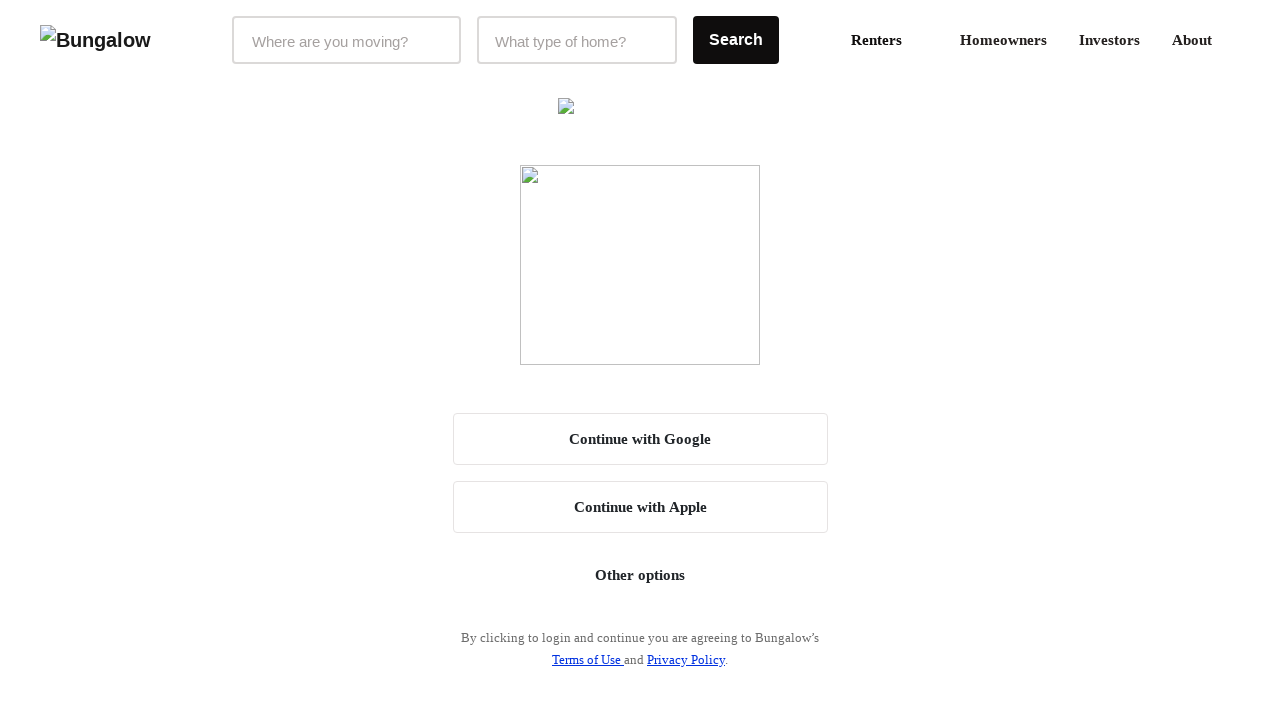

--- FILE ---
content_type: text/html;charset=UTF-8
request_url: https://bungalow.com/login?next=%2Farticles%2Fhow-to-sharpen-kitchen-knives&from=%2Farticles%2Fhow-to-sharpen-kitchen-knives
body_size: 3438
content:
<!DOCTYPE html><html lang="en"><head><title>Bungalow | Best Room &amp; Home Rentals Experience</title><meta lang="en"><meta charset="utf-8"><meta name="viewport" content="width=device-width,initial-scale=1,maximum-scale=1,user-scalable=no"><meta http-equiv="X-UA-Compatible" content="IE=edge,chrome=1"><meta name="theme-color" content="#F6F2ED"><meta name="segment-site-verification" content="ABZD6MdTrrfD5lsNsELCveZIUQsvTWHK"><meta name="facebook-domain-verification" content="7oursv3me51tvbfiicsq8ygrw0lomq"><link rel="shortcut icon" href="/favicon.ico"><link rel="preload" href="https://assets.bungalow.com/fonts/akkurat-pro.woff2" as="font" type="font/woff2" crossorigin=""><link rel="preload" href="https://assets.bungalow.com/fonts/cambon-demi.woff2" as="font" type="font/woff2" crossorigin=""><link href="https://assets.bungalow.com/fonts/akkurat-pro-bold.woff2" as="font" type="font/woff2" crossorigin=""><link href="https://assets.bungalow.com/fonts/cambon-bold.woff2" as="font" type="font/woff2" crossorigin=""><link href="/css/css.2fa67b4d.css" rel="stylesheet"><link href="/css/app.b288b238.css" rel="stylesheet"><meta data-vue-meta="1" data-vmid="description" name="description" content="Beautiful homes, incredible locations, and pricing that makes sense. We make renting seamless––from finding the perfect place, to making it a home."><meta data-vue-meta="1" property="version" content="6.0.0"><meta data-vue-meta="1" data-vmid="og:type" property="og:type" name="og:type" content="website"><meta data-vue-meta="1" data-vmid="og:title" property="og:title" name="og:title" content="Bungalow | Best Room &amp; Home Rentals Experience"><meta data-vue-meta="1" data-vmid="og:description" property="og:description" name="og:description" content="Beautiful homes, incredible locations, and pricing that makes sense. We make renting seamless––from finding the perfect place, to making it a home."><meta data-vue-meta="1" data-vmid="og:site_name" property="og:site_name" name="og:site_name" content="Bungalow"><meta data-vue-meta="1" data-vmid="og:url" property="og:url" name="og:url" content="https://bungalow.com/login"><meta data-vue-meta="1" data-vmid="og:image" property="og:image" name="og:image" content="https://assets.bungalow.com/home-page/header/header-hero-min.png?h=630&amp;w=1200&amp;auto=format"><meta data-vue-meta="1" data-vmid="fb:app_id" property="fb:app_id" name="fb:app_id" content="426123287818573"><meta rel="x-prerender-render-id" content="9b51dc1a-551c-4106-855f-12d93f83a8cb" />
			<meta rel="x-prerender-render-at" content="2026-01-23T16:17:27.250Z" /><meta rel="x-prerender-request-id" content="013bcff1-a15a-4724-a9de-2e1a054bcc36" />
      		<meta rel="x-prerender-request-at" content="2026-01-25T20:41:01.840Z" /></head><body><!--[if lt IE 12]>
      <p class="browserupgrade">
        You are using an <strong>outdated</strong> browser. Please
        <a href="http://browsehappy.com/">upgrade your browser</a> to improve your experience.
      </p>
    <![endif]--><noscript><iframe src="https://www.googletagmanager.com/ns.html?id=GTM-TC668RM" height="0" width="0" style="display: none; visibility: hidden"></iframe></noscript><noscript><main style="text-align: center; margin: 3rem auto" class="text-center"><img style="width: 250px; margin: 1rem auto" src="https://assets.bungalow.com/logos/bungalow_wordmark_dark.png" alt="Bungalow Logo"/><div><hr style="width: 50%; margin: 3rem auto"/></div><p>In order to properly experience our website, please enable Javascript.</p></main></noscript><div id="app" class="hide-nav hide-footer"><div class="d-none"><div id="site-header-mobile-container"><div data-cy="mobile-header" class="site-header-mobile"><nav class="navbar navbar-light navbar-expand-md"><button data-cy="mobile-header-nav-button" class="nav-button-arrow"><!----><!----><!----></button><div class="navbar-brand"><a href="/" class="router-link-active"><img src="https://assets.bungalow.com/logos/bungalow_logo_dark.svg" alt="Bungalow"></a></div><ul class="nav header-badge-wrapper"><li class="w-100 p-0"><div id="header-badge" class="has-icon"><!----><li class="nav-item b-nav-dropdown dropdown nav-avatar ml-1" id="__BVID__10"><a role="button" aria-haspopup="true" aria-expanded="false" href="#" target="_self" class="nav-link dropdown-toggle" id="__BVID__10__BV_toggle_" aria-controls="__BVID__10__BV_toggle_menu_"><div class="badge-head-html"><!----></div></a><ul tabindex="-1" class="dropdown-menu dropdown-menu-right" aria-labelledby="__BVID__10__BV_toggle_" id="__BVID__10__BV_toggle_menu_"><li role="presentation"><header class="dropdown-header">Account</header></li><li role="presentation"><a href="/login?next=%2Flogin&amp;from=%2Flogin" class="dropdown-item" role="menuitem" target="_self">Login</a></li><!----><!----><!----><!----><!----></ul></li></div></li></ul></nav><div data-cy="mobile-header-off-canvas" class="off-canvas"><ul class="nav h-100 d-flex flex-column"><li class="nav-item mb-2 px-4"><p class="header-md pt-4 mt-0 mb-1">Find your home</p></li><button type="button" class="btn mx-auto mb-3 btn-gradient btn-block" style="max-width: 327px;"> See Available Cities <!----></button><div class="my-2"><hr></div><li class="nav-item accent-font header-lg mb-4 px-4"><a href="/about" class=""> About </a></li><li class="nav-item accent-font header-lg mb-4 px-4"><div class="d-flex align-items-center justify-content-between collapsed" role="button" tabindex="0" aria-expanded="false" aria-controls="renters-dropdown-toggle" style="overflow-anchor: none;"> Renters <!----></div><div id="renters-dropdown-toggle" class="pl-4 collapse" style="display: none;"><div class="pt-3"><a href="/renters-rooms" class=""> Rooms </a></div><div class="pt-3"><a href="/renters-homes" class=""> Entire Homes </a></div></div></li><li class="nav-item accent-font header-lg mb-4 px-4"><a href="/homeowners" class=""> Homeowners </a></li><li class="nav-item accent-font header-lg mb-4 px-4"><a href="/radar" class=""> Investors </a></li><li class="nav-item accent-font header-lg mb-4 px-4"><a href="/faq" class=""> FAQ </a></li></ul></div></div></div><div class="container-fluid site-header-container "><div class="row site-header d-flex w-100"><nav class="navbar w-100 px-4 navbar-light navbar-expand"><ul class="navbar-nav"><a href="/" class="navbar-brand mr-3 pl-3 router-link-active" target="_self"><img src="https://assets.bungalow.com/logos/bungalow_logo_dark.svg" alt="Bungalow"></a><div data-cy="header__market-selector" class="ml-3 d-flex align-items-center justify-content-center market-selector-combobox" style="opacity: 1; transition: opacity 500ms ease 0ms;"><div class="combobox market-selector-combobox__markets mr-3" id="market-selector-combobox" data-cy="header__market-select-input"><span id="markets-combobox-label" class="combobox__label combobox__label--visually-hidden"> Markets Selector </span><div role="combobox" aria-owns="markets-combobox-options-list" aria-haspopup="listbox" class="combobox-input-wrapper d-flex justify-content-between align-items-center px-3 py-2 pointer"><input type="text" name="market" autocomplete="off" aria-labelledby="toggleLabelledById" placeholder="Where are you moving?" id="markets-combobox-btn" aria-controls="markets-combobox-options-list" class="combobox-input font-sub-header pointer" style="margin-top: 3px;"><!----></div><div><!----></div></div><div class="combobox market-selector-combobox mr-3" data-cy="header__home-type-input" style="width: 200px;"><span id="home-types-combobox-label" class="combobox__label combobox__label--visually-hidden"> Home Type Selector </span><button type="button" aria-haspopup="listbox" id="home-types-combobox-btn" aria-labelledby="home-types-combobox-btn home-types-combobox-label" class="combobox-btn d-flex justify-content-between align-items-center px-3 py-2 br-4 text-base placeholder"><span style="margin-top: 3px;"> What type of home? </span><!----></button><div><!----></div></div><div class="market-selector-search-btn" style="flex: 1 0 0px;"><button data-cy="header__market-selector-cta" type="button" class="btn market-selector--search-cta d-flex align-items-center justify-content-center btn-dark"> Search </button></div></div></ul><ul right="" class="navbar-nav ml-auto d-flex align-items-center justify-content-end pr-2"><li><div class="dropdown b-dropdown btn-group" id="__BVID__30"><!----><button aria-haspopup="menu" aria-expanded="false" type="button" class="btn dropdown-toggle btn-link btn-lg text-decoration-none dropdown-toggle-no-caret" id="__BVID__30__BV_toggle_"><span class="font-weight-bold"> Renters </span><div class="ml-3" style="width: 10px;"><!----></div></button><ul role="menu" tabindex="-1" class="dropdown-menu" aria-labelledby="__BVID__30__BV_toggle_"><li role="presentation" class="mt-2 font-weight-bold"><a role="menuitem" href="/renters-rooms" target="_self" class="dropdown-item"><span class="font-weight-bold"> Rooms </span></a></li><li role="presentation" class="my-2 font-weight-bold"><a role="menuitem" href="/renters-homes" target="_self" class="dropdown-item"><span class="font-weight-bold"> Entire Homes </span></a></li></ul></div></li><li><a href="/homeowners" class="p-3 br-4"> Homeowners </a></li><li><a href="/institutional-investor" class="p-3 br-4"> Investors </a></li><li><a href="/about" class="p-3 br-4"> About </a></li><li class="d-flex align-items-center float-right nav-item pr-0"><div class="verified-badge"><div class="verified-badge__slot"><div id="header-badge" class="has-icon"><!----><li class="nav-item b-nav-dropdown dropdown nav-avatar ml-1" id="__BVID__41"><a role="button" aria-haspopup="true" aria-expanded="false" href="#" target="_self" class="nav-link dropdown-toggle" id="__BVID__41__BV_toggle_" aria-controls="__BVID__41__BV_toggle_menu_"><div class="badge-head-html"><!----></div></a><ul tabindex="-1" class="dropdown-menu dropdown-menu-right" aria-labelledby="__BVID__41__BV_toggle_" id="__BVID__41__BV_toggle_menu_"><li role="presentation"><header class="dropdown-header">Account</header></li><li role="presentation"><a href="/login?next=%2Flogin&amp;from=%2Flogin" class="dropdown-item" role="menuitem" target="_self">Login</a></li><!----><!----><!----><!----><!----></ul></li></div></div><!----></div></li></ul></nav></div></div></div><div class="viewport hide-footer"><div class="login-page"><div class="login-page__back"><!----></div><!----><div class="container"><div class="login-page__inner"><div class="row login-page__logo"><a href="/" class="router-link-active"><img src="https://assets.bungalow.com/logos/bungalow_logo_dark.svg"></a></div><div class="row login-page__illustration"><img src="https://assets.bungalow.com/illustrations/full-color/five-plants.png"></div><!----><div data-v-4d8e606d="" class="d-flex flex-column align-items-center justify-content-center w-100 mx-auto" style="max-width: 375px;"><div data-v-4d8e606d="" style="height: 214px;"><div data-v-4d8e606d="" style="opacity: 1; transition: opacity 500ms ease 0ms;"><button data-v-4d8e606d="" type="button" class="btn bungalow-login-button mb-3 btn-light google"><div data-v-4d8e606d="" class="d-flex"><!----><span data-v-4d8e606d="" class="d-flex flex-grow-1 justify-content-center align-items-center"> Continue with Google </span></div></button><button data-v-4d8e606d="" type="button" class="btn bungalow-login-button mb-3 btn-light apple"><div data-v-4d8e606d="" class="d-flex"><!----><span data-v-4d8e606d="" class="d-flex flex-grow-1 justify-content-center align-items-center"> Continue with Apple </span></div></button><button data-v-4d8e606d="" data-cy="login-alternate-providers" type="button" class="btn bungalow-login-button btn-text"> Other options </button></div></div><div data-v-4d8e606d=""><p data-v-4d8e606d="" class="font-xs charcoal-40--txt text-center mb-0"> By clicking to login and continue you are agreeing to Bungalow’s <a data-v-4d8e606d="" href="/terms-of-service" class=""><span data-v-4d8e606d="" class="blue-80--txt underline"> Terms of Use </span></a> and <a data-v-4d8e606d="" href="/privacy-policy" class=""><span data-v-4d8e606d="" class="blue-80--txt underline">Privacy Policy</span></a>. </p></div></div></div><!----></div></div></div><!----><!----><!----><!----><!----></div><div id="batBeacon661450264561" style="width: 0px; height: 0px; display: none; visibility: hidden;"><img id="batBeacon924273188740" width="0" height="0" alt="" src="https://bat.bing.net/action/0?ti=17154962&amp;Ver=2&amp;mid=d568c1ca-2328-4d88-b1b2-b6e2b0a42ce8&amp;bo=2&amp;pi=0&amp;lg=en-US&amp;sw=1440&amp;sh=718&amp;sc=24&amp;nwd=1&amp;tl=Bungalow%20%7C%20Best%20Room%20%26%20Home%20Rentals%20Experience&amp;p=https%3A%2F%2Fbungalow.com%2Flogin&amp;r=&amp;lt=430&amp;evt=pageLoad&amp;sv=2&amp;asc=D&amp;cdb=ARoZ&amp;rn=776934" style="width: 0px; height: 0px; display: none; visibility: hidden;"></div></body></html>